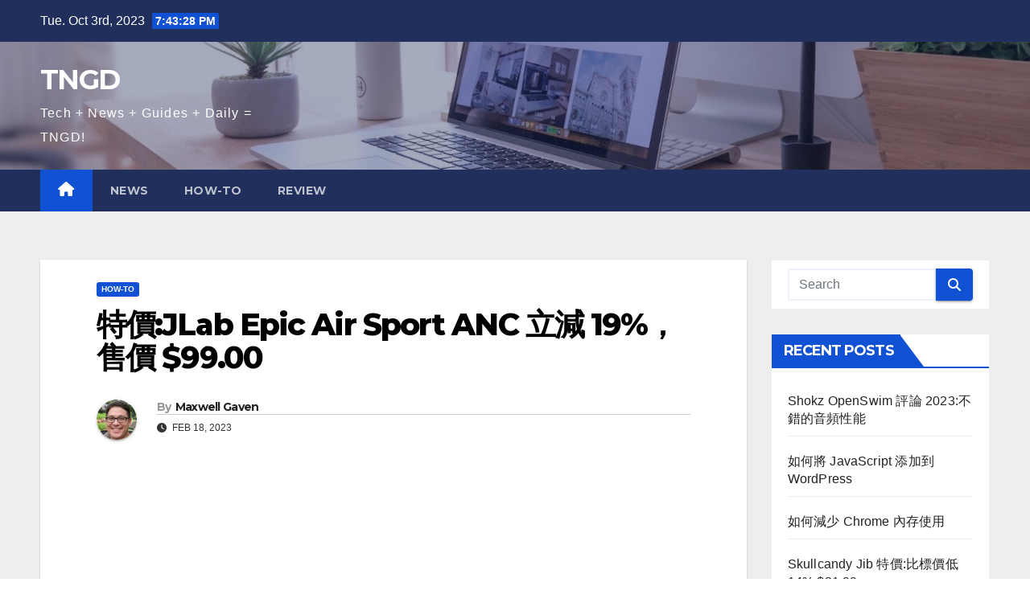

--- FILE ---
content_type: text/html; charset=UTF-8
request_url: https://tngd.sergeswin.com/bc/8275/
body_size: 13187
content:
<!DOCTYPE html>
<html lang="en-US">
<head>
<meta charset="UTF-8">
<meta name="viewport" content="width=device-width, initial-scale=1">
<link rel="profile" href="https://gmpg.org/xfn/11">
<meta name='robots' content='index, follow, max-image-preview:large, max-snippet:-1, max-video-preview:-1' />

	<!-- This site is optimized with the Yoast SEO plugin v21.1 - https://yoast.com/wordpress/plugins/seo/ -->
	<title>特價:JLab Epic Air Sport ANC 立減 19%，售價 $99.00 - TNGD</title>
	<link rel="canonical" href="https://tngd.sergeswin.com/bc/8275/" />
	<meta property="og:locale" content="en_US" />
	<meta property="og:type" content="article" />
	<meta property="og:title" content="特價:JLab Epic Air Sport ANC 立減 19%，售價 $99.00 - TNGD" />
	<meta property="og:description" content="JLab Epic Air Sport ANC 是適合想一邊聽音樂一邊鍛煉的人的耳塞。您將獲得良好的隔離和 ANC、良好的音質以及可讓您播放廣告的軟件" />
	<meta property="og:url" content="https://tngd.sergeswin.com/bc/8275/" />
	<meta property="og:site_name" content="TNGD" />
	<meta property="article:published_time" content="2023-02-18T09:51:40+00:00" />
	<meta name="author" content="Maxwell Gaven" />
	<meta name="twitter:card" content="summary_large_image" />
	<meta name="twitter:label1" content="Written by" />
	<meta name="twitter:data1" content="Maxwell Gaven" />
	<script type="application/ld+json" class="yoast-schema-graph">{"@context":"https://schema.org","@graph":[{"@type":"WebPage","@id":"https://tngd.sergeswin.com/bc/8275/","url":"https://tngd.sergeswin.com/bc/8275/","name":"特價:JLab Epic Air Sport ANC 立減 19%，售價 $99.00 - TNGD","isPartOf":{"@id":"https://tngd.sergeswin.com/bc/#website"},"datePublished":"2023-02-18T09:51:40+00:00","dateModified":"2023-02-18T09:51:40+00:00","author":{"@id":"https://tngd.sergeswin.com/bc/#/schema/person/2ba87ef9ac3f1a885aee228f37ba608f"},"breadcrumb":{"@id":"https://tngd.sergeswin.com/bc/8275/#breadcrumb"},"inLanguage":"en-US","potentialAction":[{"@type":"ReadAction","target":["https://tngd.sergeswin.com/bc/8275/"]}]},{"@type":"BreadcrumbList","@id":"https://tngd.sergeswin.com/bc/8275/#breadcrumb","itemListElement":[{"@type":"ListItem","position":1,"name":"Home","item":"https://tngd.sergeswin.com/bc/"},{"@type":"ListItem","position":2,"name":"特價:JLab Epic Air Sport ANC 立減 19%，售價 $99.00"}]},{"@type":"WebSite","@id":"https://tngd.sergeswin.com/bc/#website","url":"https://tngd.sergeswin.com/bc/","name":"TNGD","description":"Tech + News + Guides + Daily = TNGD!","potentialAction":[{"@type":"SearchAction","target":{"@type":"EntryPoint","urlTemplate":"https://tngd.sergeswin.com/bc/?s={search_term_string}"},"query-input":"required name=search_term_string"}],"inLanguage":"en-US"},{"@type":"Person","@id":"https://tngd.sergeswin.com/bc/#/schema/person/2ba87ef9ac3f1a885aee228f37ba608f","name":"Maxwell Gaven","image":{"@type":"ImageObject","inLanguage":"en-US","@id":"https://tngd.sergeswin.com/bc/#/schema/person/image/","url":"https://tngd.sergeswin.com/wp-content/uploads/2022/12/avatar_user_2_1670424123-96x96.jpg","contentUrl":"https://tngd.sergeswin.com/wp-content/uploads/2022/12/avatar_user_2_1670424123-96x96.jpg","caption":"Maxwell Gaven"},"description":"Ich habe 7 Jahre im IT-Bereich gearbeitet. Es macht Spaß, den stetigen Wandel im IT-Bereich zu beobachten. IT ist mein Job, Hobby und Leben.","url":"https://tngd.sergeswin.com/bc/author/maxwell/"}]}</script>
	<!-- / Yoast SEO plugin. -->


<link rel='dns-prefetch' href='//fonts.googleapis.com' />
<link rel="alternate" type="application/rss+xml" title="TNGD &raquo; Feed" href="https://tngd.sergeswin.com/bc/feed/" />
<link rel="alternate" type="application/rss+xml" title="TNGD &raquo; Comments Feed" href="https://tngd.sergeswin.com/bc/comments/feed/" />
<script>
window._wpemojiSettings = {"baseUrl":"https:\/\/s.w.org\/images\/core\/emoji\/14.0.0\/72x72\/","ext":".png","svgUrl":"https:\/\/s.w.org\/images\/core\/emoji\/14.0.0\/svg\/","svgExt":".svg","source":{"concatemoji":"https:\/\/tngd.sergeswin.com\/bc\/wp-includes\/js\/wp-emoji-release.min.js?ver=6.1.3"}};
/*! This file is auto-generated */
!function(e,a,t){var n,r,o,i=a.createElement("canvas"),p=i.getContext&&i.getContext("2d");function s(e,t){var a=String.fromCharCode,e=(p.clearRect(0,0,i.width,i.height),p.fillText(a.apply(this,e),0,0),i.toDataURL());return p.clearRect(0,0,i.width,i.height),p.fillText(a.apply(this,t),0,0),e===i.toDataURL()}function c(e){var t=a.createElement("script");t.src=e,t.defer=t.type="text/javascript",a.getElementsByTagName("head")[0].appendChild(t)}for(o=Array("flag","emoji"),t.supports={everything:!0,everythingExceptFlag:!0},r=0;r<o.length;r++)t.supports[o[r]]=function(e){if(p&&p.fillText)switch(p.textBaseline="top",p.font="600 32px Arial",e){case"flag":return s([127987,65039,8205,9895,65039],[127987,65039,8203,9895,65039])?!1:!s([55356,56826,55356,56819],[55356,56826,8203,55356,56819])&&!s([55356,57332,56128,56423,56128,56418,56128,56421,56128,56430,56128,56423,56128,56447],[55356,57332,8203,56128,56423,8203,56128,56418,8203,56128,56421,8203,56128,56430,8203,56128,56423,8203,56128,56447]);case"emoji":return!s([129777,127995,8205,129778,127999],[129777,127995,8203,129778,127999])}return!1}(o[r]),t.supports.everything=t.supports.everything&&t.supports[o[r]],"flag"!==o[r]&&(t.supports.everythingExceptFlag=t.supports.everythingExceptFlag&&t.supports[o[r]]);t.supports.everythingExceptFlag=t.supports.everythingExceptFlag&&!t.supports.flag,t.DOMReady=!1,t.readyCallback=function(){t.DOMReady=!0},t.supports.everything||(n=function(){t.readyCallback()},a.addEventListener?(a.addEventListener("DOMContentLoaded",n,!1),e.addEventListener("load",n,!1)):(e.attachEvent("onload",n),a.attachEvent("onreadystatechange",function(){"complete"===a.readyState&&t.readyCallback()})),(e=t.source||{}).concatemoji?c(e.concatemoji):e.wpemoji&&e.twemoji&&(c(e.twemoji),c(e.wpemoji)))}(window,document,window._wpemojiSettings);
</script>
<style>
img.wp-smiley,
img.emoji {
	display: inline !important;
	border: none !important;
	box-shadow: none !important;
	height: 1em !important;
	width: 1em !important;
	margin: 0 0.07em !important;
	vertical-align: -0.1em !important;
	background: none !important;
	padding: 0 !important;
}
</style>
	<link rel='stylesheet' id='wp-block-library-css' href='https://tngd.sergeswin.com/bc/wp-includes/css/dist/block-library/style.min.css?ver=6.1.3' media='all' />
<link rel='stylesheet' id='classic-theme-styles-css' href='https://tngd.sergeswin.com/bc/wp-includes/css/classic-themes.min.css?ver=1' media='all' />
<style id='global-styles-inline-css'>
body{--wp--preset--color--black: #000000;--wp--preset--color--cyan-bluish-gray: #abb8c3;--wp--preset--color--white: #ffffff;--wp--preset--color--pale-pink: #f78da7;--wp--preset--color--vivid-red: #cf2e2e;--wp--preset--color--luminous-vivid-orange: #ff6900;--wp--preset--color--luminous-vivid-amber: #fcb900;--wp--preset--color--light-green-cyan: #7bdcb5;--wp--preset--color--vivid-green-cyan: #00d084;--wp--preset--color--pale-cyan-blue: #8ed1fc;--wp--preset--color--vivid-cyan-blue: #0693e3;--wp--preset--color--vivid-purple: #9b51e0;--wp--preset--gradient--vivid-cyan-blue-to-vivid-purple: linear-gradient(135deg,rgba(6,147,227,1) 0%,rgb(155,81,224) 100%);--wp--preset--gradient--light-green-cyan-to-vivid-green-cyan: linear-gradient(135deg,rgb(122,220,180) 0%,rgb(0,208,130) 100%);--wp--preset--gradient--luminous-vivid-amber-to-luminous-vivid-orange: linear-gradient(135deg,rgba(252,185,0,1) 0%,rgba(255,105,0,1) 100%);--wp--preset--gradient--luminous-vivid-orange-to-vivid-red: linear-gradient(135deg,rgba(255,105,0,1) 0%,rgb(207,46,46) 100%);--wp--preset--gradient--very-light-gray-to-cyan-bluish-gray: linear-gradient(135deg,rgb(238,238,238) 0%,rgb(169,184,195) 100%);--wp--preset--gradient--cool-to-warm-spectrum: linear-gradient(135deg,rgb(74,234,220) 0%,rgb(151,120,209) 20%,rgb(207,42,186) 40%,rgb(238,44,130) 60%,rgb(251,105,98) 80%,rgb(254,248,76) 100%);--wp--preset--gradient--blush-light-purple: linear-gradient(135deg,rgb(255,206,236) 0%,rgb(152,150,240) 100%);--wp--preset--gradient--blush-bordeaux: linear-gradient(135deg,rgb(254,205,165) 0%,rgb(254,45,45) 50%,rgb(107,0,62) 100%);--wp--preset--gradient--luminous-dusk: linear-gradient(135deg,rgb(255,203,112) 0%,rgb(199,81,192) 50%,rgb(65,88,208) 100%);--wp--preset--gradient--pale-ocean: linear-gradient(135deg,rgb(255,245,203) 0%,rgb(182,227,212) 50%,rgb(51,167,181) 100%);--wp--preset--gradient--electric-grass: linear-gradient(135deg,rgb(202,248,128) 0%,rgb(113,206,126) 100%);--wp--preset--gradient--midnight: linear-gradient(135deg,rgb(2,3,129) 0%,rgb(40,116,252) 100%);--wp--preset--duotone--dark-grayscale: url('#wp-duotone-dark-grayscale');--wp--preset--duotone--grayscale: url('#wp-duotone-grayscale');--wp--preset--duotone--purple-yellow: url('#wp-duotone-purple-yellow');--wp--preset--duotone--blue-red: url('#wp-duotone-blue-red');--wp--preset--duotone--midnight: url('#wp-duotone-midnight');--wp--preset--duotone--magenta-yellow: url('#wp-duotone-magenta-yellow');--wp--preset--duotone--purple-green: url('#wp-duotone-purple-green');--wp--preset--duotone--blue-orange: url('#wp-duotone-blue-orange');--wp--preset--font-size--small: 13px;--wp--preset--font-size--medium: 20px;--wp--preset--font-size--large: 36px;--wp--preset--font-size--x-large: 42px;--wp--preset--spacing--20: 0.44rem;--wp--preset--spacing--30: 0.67rem;--wp--preset--spacing--40: 1rem;--wp--preset--spacing--50: 1.5rem;--wp--preset--spacing--60: 2.25rem;--wp--preset--spacing--70: 3.38rem;--wp--preset--spacing--80: 5.06rem;}:where(.is-layout-flex){gap: 0.5em;}body .is-layout-flow > .alignleft{float: left;margin-inline-start: 0;margin-inline-end: 2em;}body .is-layout-flow > .alignright{float: right;margin-inline-start: 2em;margin-inline-end: 0;}body .is-layout-flow > .aligncenter{margin-left: auto !important;margin-right: auto !important;}body .is-layout-constrained > .alignleft{float: left;margin-inline-start: 0;margin-inline-end: 2em;}body .is-layout-constrained > .alignright{float: right;margin-inline-start: 2em;margin-inline-end: 0;}body .is-layout-constrained > .aligncenter{margin-left: auto !important;margin-right: auto !important;}body .is-layout-constrained > :where(:not(.alignleft):not(.alignright):not(.alignfull)){max-width: var(--wp--style--global--content-size);margin-left: auto !important;margin-right: auto !important;}body .is-layout-constrained > .alignwide{max-width: var(--wp--style--global--wide-size);}body .is-layout-flex{display: flex;}body .is-layout-flex{flex-wrap: wrap;align-items: center;}body .is-layout-flex > *{margin: 0;}:where(.wp-block-columns.is-layout-flex){gap: 2em;}.has-black-color{color: var(--wp--preset--color--black) !important;}.has-cyan-bluish-gray-color{color: var(--wp--preset--color--cyan-bluish-gray) !important;}.has-white-color{color: var(--wp--preset--color--white) !important;}.has-pale-pink-color{color: var(--wp--preset--color--pale-pink) !important;}.has-vivid-red-color{color: var(--wp--preset--color--vivid-red) !important;}.has-luminous-vivid-orange-color{color: var(--wp--preset--color--luminous-vivid-orange) !important;}.has-luminous-vivid-amber-color{color: var(--wp--preset--color--luminous-vivid-amber) !important;}.has-light-green-cyan-color{color: var(--wp--preset--color--light-green-cyan) !important;}.has-vivid-green-cyan-color{color: var(--wp--preset--color--vivid-green-cyan) !important;}.has-pale-cyan-blue-color{color: var(--wp--preset--color--pale-cyan-blue) !important;}.has-vivid-cyan-blue-color{color: var(--wp--preset--color--vivid-cyan-blue) !important;}.has-vivid-purple-color{color: var(--wp--preset--color--vivid-purple) !important;}.has-black-background-color{background-color: var(--wp--preset--color--black) !important;}.has-cyan-bluish-gray-background-color{background-color: var(--wp--preset--color--cyan-bluish-gray) !important;}.has-white-background-color{background-color: var(--wp--preset--color--white) !important;}.has-pale-pink-background-color{background-color: var(--wp--preset--color--pale-pink) !important;}.has-vivid-red-background-color{background-color: var(--wp--preset--color--vivid-red) !important;}.has-luminous-vivid-orange-background-color{background-color: var(--wp--preset--color--luminous-vivid-orange) !important;}.has-luminous-vivid-amber-background-color{background-color: var(--wp--preset--color--luminous-vivid-amber) !important;}.has-light-green-cyan-background-color{background-color: var(--wp--preset--color--light-green-cyan) !important;}.has-vivid-green-cyan-background-color{background-color: var(--wp--preset--color--vivid-green-cyan) !important;}.has-pale-cyan-blue-background-color{background-color: var(--wp--preset--color--pale-cyan-blue) !important;}.has-vivid-cyan-blue-background-color{background-color: var(--wp--preset--color--vivid-cyan-blue) !important;}.has-vivid-purple-background-color{background-color: var(--wp--preset--color--vivid-purple) !important;}.has-black-border-color{border-color: var(--wp--preset--color--black) !important;}.has-cyan-bluish-gray-border-color{border-color: var(--wp--preset--color--cyan-bluish-gray) !important;}.has-white-border-color{border-color: var(--wp--preset--color--white) !important;}.has-pale-pink-border-color{border-color: var(--wp--preset--color--pale-pink) !important;}.has-vivid-red-border-color{border-color: var(--wp--preset--color--vivid-red) !important;}.has-luminous-vivid-orange-border-color{border-color: var(--wp--preset--color--luminous-vivid-orange) !important;}.has-luminous-vivid-amber-border-color{border-color: var(--wp--preset--color--luminous-vivid-amber) !important;}.has-light-green-cyan-border-color{border-color: var(--wp--preset--color--light-green-cyan) !important;}.has-vivid-green-cyan-border-color{border-color: var(--wp--preset--color--vivid-green-cyan) !important;}.has-pale-cyan-blue-border-color{border-color: var(--wp--preset--color--pale-cyan-blue) !important;}.has-vivid-cyan-blue-border-color{border-color: var(--wp--preset--color--vivid-cyan-blue) !important;}.has-vivid-purple-border-color{border-color: var(--wp--preset--color--vivid-purple) !important;}.has-vivid-cyan-blue-to-vivid-purple-gradient-background{background: var(--wp--preset--gradient--vivid-cyan-blue-to-vivid-purple) !important;}.has-light-green-cyan-to-vivid-green-cyan-gradient-background{background: var(--wp--preset--gradient--light-green-cyan-to-vivid-green-cyan) !important;}.has-luminous-vivid-amber-to-luminous-vivid-orange-gradient-background{background: var(--wp--preset--gradient--luminous-vivid-amber-to-luminous-vivid-orange) !important;}.has-luminous-vivid-orange-to-vivid-red-gradient-background{background: var(--wp--preset--gradient--luminous-vivid-orange-to-vivid-red) !important;}.has-very-light-gray-to-cyan-bluish-gray-gradient-background{background: var(--wp--preset--gradient--very-light-gray-to-cyan-bluish-gray) !important;}.has-cool-to-warm-spectrum-gradient-background{background: var(--wp--preset--gradient--cool-to-warm-spectrum) !important;}.has-blush-light-purple-gradient-background{background: var(--wp--preset--gradient--blush-light-purple) !important;}.has-blush-bordeaux-gradient-background{background: var(--wp--preset--gradient--blush-bordeaux) !important;}.has-luminous-dusk-gradient-background{background: var(--wp--preset--gradient--luminous-dusk) !important;}.has-pale-ocean-gradient-background{background: var(--wp--preset--gradient--pale-ocean) !important;}.has-electric-grass-gradient-background{background: var(--wp--preset--gradient--electric-grass) !important;}.has-midnight-gradient-background{background: var(--wp--preset--gradient--midnight) !important;}.has-small-font-size{font-size: var(--wp--preset--font-size--small) !important;}.has-medium-font-size{font-size: var(--wp--preset--font-size--medium) !important;}.has-large-font-size{font-size: var(--wp--preset--font-size--large) !important;}.has-x-large-font-size{font-size: var(--wp--preset--font-size--x-large) !important;}
.wp-block-navigation a:where(:not(.wp-element-button)){color: inherit;}
:where(.wp-block-columns.is-layout-flex){gap: 2em;}
.wp-block-pullquote{font-size: 1.5em;line-height: 1.6;}
</style>
<link rel='stylesheet' id='newsup-fonts-css' href='//fonts.googleapis.com/css?family=Montserrat%3A400%2C500%2C700%2C800%7CWork%2BSans%3A300%2C400%2C500%2C600%2C700%2C800%2C900%26display%3Dswap&#038;subset=latin%2Clatin-ext' media='all' />
<link rel='stylesheet' id='bootstrap-css' href='https://tngd.sergeswin.com/bc/wp-content/themes/newsup/css/bootstrap.css?ver=6.1.3' media='all' />
<link rel='stylesheet' id='newsup-style-css' href='https://tngd.sergeswin.com/bc/wp-content/themes/newsup/style.css?ver=6.1.3' media='all' />
<link rel='stylesheet' id='newsup-default-css' href='https://tngd.sergeswin.com/bc/wp-content/themes/newsup/css/colors/default.css?ver=6.1.3' media='all' />
<link rel='stylesheet' id='font-awesome-5-all-css' href='https://tngd.sergeswin.com/bc/wp-content/themes/newsup/css/font-awesome/css/all.min.css?ver=6.1.3' media='all' />
<link rel='stylesheet' id='font-awesome-4-shim-css' href='https://tngd.sergeswin.com/bc/wp-content/themes/newsup/css/font-awesome/css/v4-shims.min.css?ver=6.1.3' media='all' />
<link rel='stylesheet' id='owl-carousel-css' href='https://tngd.sergeswin.com/bc/wp-content/themes/newsup/css/owl.carousel.css?ver=6.1.3' media='all' />
<link rel='stylesheet' id='smartmenus-css' href='https://tngd.sergeswin.com/bc/wp-content/themes/newsup/css/jquery.smartmenus.bootstrap.css?ver=6.1.3' media='all' />
<script src='https://tngd.sergeswin.com/bc/wp-includes/js/jquery/jquery.min.js?ver=3.6.1' id='jquery-core-js'></script>
<script src='https://tngd.sergeswin.com/bc/wp-includes/js/jquery/jquery-migrate.min.js?ver=3.3.2' id='jquery-migrate-js'></script>
<script src='https://tngd.sergeswin.com/bc/wp-content/themes/newsup/js/navigation.js?ver=6.1.3' id='newsup-navigation-js'></script>
<script src='https://tngd.sergeswin.com/bc/wp-content/themes/newsup/js/bootstrap.js?ver=6.1.3' id='bootstrap-js'></script>
<script src='https://tngd.sergeswin.com/bc/wp-content/themes/newsup/js/owl.carousel.min.js?ver=6.1.3' id='owl-carousel-min-js'></script>
<script src='https://tngd.sergeswin.com/bc/wp-content/themes/newsup/js/jquery.smartmenus.js?ver=6.1.3' id='smartmenus-js-js'></script>
<script src='https://tngd.sergeswin.com/bc/wp-content/themes/newsup/js/jquery.smartmenus.bootstrap.js?ver=6.1.3' id='bootstrap-smartmenus-js-js'></script>
<script src='https://tngd.sergeswin.com/bc/wp-content/themes/newsup/js/jquery.marquee.js?ver=6.1.3' id='newsup-marquee-js-js'></script>
<script src='https://tngd.sergeswin.com/bc/wp-content/themes/newsup/js/main.js?ver=6.1.3' id='newsup-main-js-js'></script>
<link rel="https://api.w.org/" href="https://tngd.sergeswin.com/bc/wp-json/" /><link rel="alternate" type="application/json" href="https://tngd.sergeswin.com/bc/wp-json/wp/v2/posts/8275" /><link rel="EditURI" type="application/rsd+xml" title="RSD" href="https://tngd.sergeswin.com/bc/xmlrpc.php?rsd" />
<link rel="wlwmanifest" type="application/wlwmanifest+xml" href="https://tngd.sergeswin.com/bc/wp-includes/wlwmanifest.xml" />
<meta name="generator" content="WordPress 6.1.3" />
<link rel='shortlink' href='https://tngd.sergeswin.com/bc/?p=8275' />
<link rel="alternate" type="application/json+oembed" href="https://tngd.sergeswin.com/bc/wp-json/oembed/1.0/embed?url=https%3A%2F%2Ftngd.sergeswin.com%2Fbc%2F8275%2F" />
<link rel="alternate" type="text/xml+oembed" href="https://tngd.sergeswin.com/bc/wp-json/oembed/1.0/embed?url=https%3A%2F%2Ftngd.sergeswin.com%2Fbc%2F8275%2F&#038;format=xml" />
<script async src="https://pagead2.googlesyndication.com/pagead/js/adsbygoogle.js?client=ca-pub-5533026247140662" crossorigin="anonymous"></script>


<!-- Google tag (gtag.js) -->
<script async src="https://www.googletagmanager.com/gtag/js?id=G-HCS7YMB7R3"></script>
<script>
  window.dataLayer = window.dataLayer || [];
  function gtag(){dataLayer.push(arguments);}
  gtag("js", new Date());

  gtag("config", "G-HCS7YMB7R3");
</script><style type="text/css" id="custom-background-css">
    .wrapper { background-color: #eee; }
</style>
    <style type="text/css">
            body .site-title a,
        body .site-description {
            color: #fff;
        }

        .site-branding-text .site-title a {
                font-size: px;
            }

            @media only screen and (max-width: 640px) {
                .site-branding-text .site-title a {
                    font-size: 40px;

                }
            }

            @media only screen and (max-width: 375px) {
                .site-branding-text .site-title a {
                    font-size: 32px;

                }
            }

        </style>
    </head>
<body class="post-template-default single single-post postid-8275 single-format-standard wp-embed-responsive ta-hide-date-author-in-list" >
<svg xmlns="http://www.w3.org/2000/svg" viewBox="0 0 0 0" width="0" height="0" focusable="false" role="none" style="visibility: hidden; position: absolute; left: -9999px; overflow: hidden;" ><defs><filter id="wp-duotone-dark-grayscale"><feColorMatrix color-interpolation-filters="sRGB" type="matrix" values=" .299 .587 .114 0 0 .299 .587 .114 0 0 .299 .587 .114 0 0 .299 .587 .114 0 0 " /><feComponentTransfer color-interpolation-filters="sRGB" ><feFuncR type="table" tableValues="0 0.49803921568627" /><feFuncG type="table" tableValues="0 0.49803921568627" /><feFuncB type="table" tableValues="0 0.49803921568627" /><feFuncA type="table" tableValues="1 1" /></feComponentTransfer><feComposite in2="SourceGraphic" operator="in" /></filter></defs></svg><svg xmlns="http://www.w3.org/2000/svg" viewBox="0 0 0 0" width="0" height="0" focusable="false" role="none" style="visibility: hidden; position: absolute; left: -9999px; overflow: hidden;" ><defs><filter id="wp-duotone-grayscale"><feColorMatrix color-interpolation-filters="sRGB" type="matrix" values=" .299 .587 .114 0 0 .299 .587 .114 0 0 .299 .587 .114 0 0 .299 .587 .114 0 0 " /><feComponentTransfer color-interpolation-filters="sRGB" ><feFuncR type="table" tableValues="0 1" /><feFuncG type="table" tableValues="0 1" /><feFuncB type="table" tableValues="0 1" /><feFuncA type="table" tableValues="1 1" /></feComponentTransfer><feComposite in2="SourceGraphic" operator="in" /></filter></defs></svg><svg xmlns="http://www.w3.org/2000/svg" viewBox="0 0 0 0" width="0" height="0" focusable="false" role="none" style="visibility: hidden; position: absolute; left: -9999px; overflow: hidden;" ><defs><filter id="wp-duotone-purple-yellow"><feColorMatrix color-interpolation-filters="sRGB" type="matrix" values=" .299 .587 .114 0 0 .299 .587 .114 0 0 .299 .587 .114 0 0 .299 .587 .114 0 0 " /><feComponentTransfer color-interpolation-filters="sRGB" ><feFuncR type="table" tableValues="0.54901960784314 0.98823529411765" /><feFuncG type="table" tableValues="0 1" /><feFuncB type="table" tableValues="0.71764705882353 0.25490196078431" /><feFuncA type="table" tableValues="1 1" /></feComponentTransfer><feComposite in2="SourceGraphic" operator="in" /></filter></defs></svg><svg xmlns="http://www.w3.org/2000/svg" viewBox="0 0 0 0" width="0" height="0" focusable="false" role="none" style="visibility: hidden; position: absolute; left: -9999px; overflow: hidden;" ><defs><filter id="wp-duotone-blue-red"><feColorMatrix color-interpolation-filters="sRGB" type="matrix" values=" .299 .587 .114 0 0 .299 .587 .114 0 0 .299 .587 .114 0 0 .299 .587 .114 0 0 " /><feComponentTransfer color-interpolation-filters="sRGB" ><feFuncR type="table" tableValues="0 1" /><feFuncG type="table" tableValues="0 0.27843137254902" /><feFuncB type="table" tableValues="0.5921568627451 0.27843137254902" /><feFuncA type="table" tableValues="1 1" /></feComponentTransfer><feComposite in2="SourceGraphic" operator="in" /></filter></defs></svg><svg xmlns="http://www.w3.org/2000/svg" viewBox="0 0 0 0" width="0" height="0" focusable="false" role="none" style="visibility: hidden; position: absolute; left: -9999px; overflow: hidden;" ><defs><filter id="wp-duotone-midnight"><feColorMatrix color-interpolation-filters="sRGB" type="matrix" values=" .299 .587 .114 0 0 .299 .587 .114 0 0 .299 .587 .114 0 0 .299 .587 .114 0 0 " /><feComponentTransfer color-interpolation-filters="sRGB" ><feFuncR type="table" tableValues="0 0" /><feFuncG type="table" tableValues="0 0.64705882352941" /><feFuncB type="table" tableValues="0 1" /><feFuncA type="table" tableValues="1 1" /></feComponentTransfer><feComposite in2="SourceGraphic" operator="in" /></filter></defs></svg><svg xmlns="http://www.w3.org/2000/svg" viewBox="0 0 0 0" width="0" height="0" focusable="false" role="none" style="visibility: hidden; position: absolute; left: -9999px; overflow: hidden;" ><defs><filter id="wp-duotone-magenta-yellow"><feColorMatrix color-interpolation-filters="sRGB" type="matrix" values=" .299 .587 .114 0 0 .299 .587 .114 0 0 .299 .587 .114 0 0 .299 .587 .114 0 0 " /><feComponentTransfer color-interpolation-filters="sRGB" ><feFuncR type="table" tableValues="0.78039215686275 1" /><feFuncG type="table" tableValues="0 0.94901960784314" /><feFuncB type="table" tableValues="0.35294117647059 0.47058823529412" /><feFuncA type="table" tableValues="1 1" /></feComponentTransfer><feComposite in2="SourceGraphic" operator="in" /></filter></defs></svg><svg xmlns="http://www.w3.org/2000/svg" viewBox="0 0 0 0" width="0" height="0" focusable="false" role="none" style="visibility: hidden; position: absolute; left: -9999px; overflow: hidden;" ><defs><filter id="wp-duotone-purple-green"><feColorMatrix color-interpolation-filters="sRGB" type="matrix" values=" .299 .587 .114 0 0 .299 .587 .114 0 0 .299 .587 .114 0 0 .299 .587 .114 0 0 " /><feComponentTransfer color-interpolation-filters="sRGB" ><feFuncR type="table" tableValues="0.65098039215686 0.40392156862745" /><feFuncG type="table" tableValues="0 1" /><feFuncB type="table" tableValues="0.44705882352941 0.4" /><feFuncA type="table" tableValues="1 1" /></feComponentTransfer><feComposite in2="SourceGraphic" operator="in" /></filter></defs></svg><svg xmlns="http://www.w3.org/2000/svg" viewBox="0 0 0 0" width="0" height="0" focusable="false" role="none" style="visibility: hidden; position: absolute; left: -9999px; overflow: hidden;" ><defs><filter id="wp-duotone-blue-orange"><feColorMatrix color-interpolation-filters="sRGB" type="matrix" values=" .299 .587 .114 0 0 .299 .587 .114 0 0 .299 .587 .114 0 0 .299 .587 .114 0 0 " /><feComponentTransfer color-interpolation-filters="sRGB" ><feFuncR type="table" tableValues="0.098039215686275 1" /><feFuncG type="table" tableValues="0 0.66274509803922" /><feFuncB type="table" tableValues="0.84705882352941 0.41960784313725" /><feFuncA type="table" tableValues="1 1" /></feComponentTransfer><feComposite in2="SourceGraphic" operator="in" /></filter></defs></svg><div id="page" class="site">
<a class="skip-link screen-reader-text" href="#content">
Skip to content</a>
    <div class="wrapper" id="custom-background-css">
        <header class="mg-headwidget">
            <!--==================== TOP BAR ====================-->

            <div class="mg-head-detail hidden-xs">
    <div class="container-fluid">
        <div class="row align-items-center">
                        <div class="col-md-6 col-xs-12">
                <ul class="info-left">
                            <li>Tue. Oct 3rd, 2023             <span  id="time" class="time"></span>
                    
        </li>
                    </ul>
            </div>
                        <div class="col-md-6 col-xs-12">
                <ul class="mg-social info-right">
                    
                                                                                                                         
                                    </ul>
            </div>
                    </div>
    </div>
</div>
            <div class="clearfix"></div>
                        <div class="mg-nav-widget-area-back" style='background-image: url("https://tngd.sergeswin.com/bc/wp-content/uploads/sites/4/2023/01/cropped-header-1.jpg" );'>
                        <div class="overlay">
              <div class="inner"  style="background-color:rgba(32,47,91,0.4);" > 
                <div class="container-fluid">
                    <div class="mg-nav-widget-area">
                        <div class="row align-items-center">
                                                        <div class="col-md-3 text-center-xs">
                                                                <div class="navbar-header">
                                                                <div class="site-branding-text">
                                                                <p class="site-title"> <a href="https://tngd.sergeswin.com/bc/" rel="home">TNGD</a></p>
                                                                <p class="site-description">Tech + News + Guides + Daily = TNGD!</p>
                                </div>
                                                              </div>
                            </div>
                           
                        </div>
                    </div>
                </div>
              </div>
              </div>
          </div>
    <div class="mg-menu-full">
      <nav class="navbar navbar-expand-lg navbar-wp">
        <div class="container-fluid">
          <!-- Right nav -->
                    <div class="m-header align-items-center">
                                                <a class="mobilehomebtn" href="https://tngd.sergeswin.com/bc"><span class="fas fa-home"></span></a>
                        <!-- navbar-toggle -->
                        <button class="navbar-toggler mx-auto" type="button" data-toggle="collapse" data-target="#navbar-wp" aria-controls="navbarSupportedContent" aria-expanded="false" aria-label="Toggle navigation">
                          <span class="burger">
                            <span class="burger-line"></span>
                            <span class="burger-line"></span>
                            <span class="burger-line"></span>
                          </span>
                        </button>
                        <!-- /navbar-toggle -->
                                                
                    </div>
                    <!-- /Right nav -->
         
          
                  <div class="collapse navbar-collapse" id="navbar-wp">
                    <div class="d-md-block">
                  <ul id="menu-top-menu" class="nav navbar-nav mr-auto"><li class="active home"><a class="homebtn" href="https://tngd.sergeswin.com/bc"><span class='fas fa-home'></span></a></li><li id="menu-item-21" class="menu-item menu-item-type-taxonomy menu-item-object-category menu-item-21"><a class="nav-link" title="News" href="https://tngd.sergeswin.com/bc/category/news/">News</a></li>
<li id="menu-item-22" class="menu-item menu-item-type-taxonomy menu-item-object-category current-post-ancestor current-menu-parent current-post-parent menu-item-22"><a class="nav-link" title="How-To" href="https://tngd.sergeswin.com/bc/category/how-to/">How-To</a></li>
<li id="menu-item-23" class="menu-item menu-item-type-taxonomy menu-item-object-category menu-item-23"><a class="nav-link" title="Review" href="https://tngd.sergeswin.com/bc/category/review/">Review</a></li>
</ul>                        </div>      
                    </div>

                    <!-- Right nav -->
                    <div class="desk-header d-lg-flex pl-3 ml-auto my-2 my-lg-0 position-relative align-items-center">
                        <!-- /navbar-toggle -->
                                            </div>
                    <!-- /Right nav -->
          </div>
      </nav> <!-- /Navigation -->
    </div>
</header>
<div class="clearfix"></div>
 <!-- =========================
     Page Content Section      
============================== -->
<main id="content">
    <!--container-->
    <div class="container-fluid">
      <!--row-->
      <div class="row">
        <!--col-md-->
                                                <div class="col-md-9">
                    		                  <div class="mg-blog-post-box"> 
              <div class="mg-header">
                                <div class="mg-blog-category"> 
                      <a class="newsup-categories category-color-1" href="https://tngd.sergeswin.com/bc/category/how-to/" alt="View all posts in How-To"> 
                                 How-To
                             </a>                </div>
                                <h1 class="title single"> <a title="Permalink to: 特價:JLab Epic Air Sport ANC 立減 19%，售價 $99.00">
                  特價:JLab Epic Air Sport ANC 立減 19%，售價 $99.00</a>
                </h1>
                                <div class="media mg-info-author-block"> 
                                    <a class="mg-author-pic" href="https://tngd.sergeswin.com/bc/author/maxwell/"> <img alt='' src='https://tngd.sergeswin.com/wp-content/uploads/2022/12/avatar_user_2_1670424123-150x150.jpg' srcset='https://tngd.sergeswin.com/wp-content/uploads/2022/12/avatar_user_2_1670424123-300x300.jpg 2x' class='avatar avatar-150 photo' height='150' width='150' loading='lazy' decoding='async'/> </a>
                                    <div class="media-body">
                                        <h4 class="media-heading"><span>By</span><a href="https://tngd.sergeswin.com/bc/author/maxwell/">Maxwell Gaven</a></h4>
                                        <span class="mg-blog-date"><i class="fas fa-clock"></i> 
                      Feb 18, 2023</span>
                                      </div>
                </div>
                            </div>
                            <article class="page-content-single small single">
                <div style="text-align: center; margin-bottom: 20px !important; width: 100%; height: 363px; max-width: 970px; max-height: 363px;">

      <ins class="adsbygoogle"
           style="display:block; width: 100%; height: 360px; max-width: 970px; max-height: 360px;"
           data-ad-client="ca-pub-5533026247140662"
           data-ad-slot="1255839752"></ins>
      <script>
           (adsbygoogle = window.adsbygoogle || []).push({});
      </script>
          </div><p>JLab Epic Air Sport ANC 是適合想邊聽音樂邊鍛煉的人的耳塞。您可以獲得良好的隔離和 ANC、良好的音質，以及可以讓您調整所有這些東西的軟件，而且花費更少。花蕾柔軟持久，耳塞很可能適合您的耳朵。最糟糕的是它的麥克風不是很好，但它還不錯，只要你周圍的環境不太嘈雜，它就可以很好地打電話。</p>
<p>JLab 喜歡製作獨特的充電盒，而 Epic Air Sport ANC 隨附的是目前最酷、最強大的產品之一。與 Powerbeats Pro 的外殼相比，卵石形外殼更易於攜帶、更輕且更有用。內置充電線回來了，這已經成為品牌的主打產品。它使移動充電更容易，因為您不必隨身攜帶電線，但您需要 USB 設備或壁式插頭適配器才能充電。</p>
<p>正面有四個 LED，讓人們知道電池能用多久，這太長了。這些花蕾完全由塑料製成，讓您高枕無憂，即使您掉落它們也不會折斷。 IP66 防護等級可防止汗水、雨水、飛濺物和灰塵進入。該設計還因 JLab 徽標和前面的微型狀態 LED 等小東西而與眾不同。</p>
<p>僅出售黑色 Epic Air Sport ANC。 JLab 為耳機配備了五種不同尺寸的耳塞，可以很好地密封，防止外界噪音進入聲場。您還可以獲得該品牌獲得專利的 Cloud Foam 頭套，它可以讓耳塞更舒適，吸汗效果更好，在您試圖保持乾爽時將耳塞固定在適當的位置。讓我們談談電池壽命。 Epic Air Sport ANC 耳機在沒有 ANC 的情況下每次充電可續航 15 小時，在充電盒中可額外續航 55 小時。</p>
<p>開啟 ANC 後播放時間降至 11 小時。它們還具有快速充電功能，充電 15 分鐘後可播放一小時。 Epic Air ANC 在開啟 ANC 的情況下有 8 小時，在沒有開啟的情況下有 12 小時。唯一可以在這一類別中競爭的耳機是售價 200 美元的索尼 WF-SP800N，但它們在降噪情況下只能播放音樂 9 小時，在沒有降噪情況下只能播放 13 小時，而且價格是後者的兩倍。</p><div style="width:100%; min-height:363px !important; margin-top:20px; margin-bottom:20px; text-align:center;"><ins class="adsbygoogle" style="display:block; text-align:center;" data-ad-layout="in-article" data-ad-format="fluid" data-ad-client="ca-pub-5533026247140662" data-ad-slot="4222435322"></ins><script>(adsbygoogle = window.adsbygoogle || []).push({});</script></div>
<p>查看亞馬遜交易</p>
<div style="text-align: center; margin-bottom: 20px !important; width: 100%; height: 363px; max-width: 970px; max-height: 363px;">

      <ins class="adsbygoogle"
           style="display:block; width: 100%; height: 360px; max-width: 970px; max-height: 360px;"
           data-ad-client="ca-pub-5533026247140662"
           data-ad-slot="7629676416"></ins>
      <script>
           (adsbygoogle = window.adsbygoogle || []).push({});
      </script>
          </div></p>                                                     <script>
    function pinIt()
    {
      var e = document.createElement('script');
      e.setAttribute('type','text/javascript');
      e.setAttribute('charset','UTF-8');
      e.setAttribute('src','https://assets.pinterest.com/js/pinmarklet.js?r='+Math.random()*99999999);
      document.body.appendChild(e);
    }
    </script>
                     <div class="post-share">
                          <div class="post-share-icons cf">
                           
                              <a href="https://www.facebook.com/sharer.php?u=https%3A%2F%2Ftngd.sergeswin.com%2Fbc%2F8275%2F" class="link facebook" target="_blank" >
                                <i class="fab fa-facebook"></i></a>
                            
            
                              <a href="https://twitter.com/share?url=https%3A%2F%2Ftngd.sergeswin.com%2Fbc%2F8275%2F&#038;text=%E7%89%B9%E5%83%B9%3AJLab%20Epic%20Air%20Sport%20ANC%20%E7%AB%8B%E6%B8%9B%2019%25%EF%BC%8C%E5%94%AE%E5%83%B9%20%2499.00" class="link twitter" target="_blank">
                                <i class="fab fa-twitter"></i></a>
            
                              <a href="/cdn-cgi/l/email-protection#[base64]" class="link email" target="_blank">
                                <i class="fas fa-envelope"></i></a>


                              <a href="https://www.linkedin.com/sharing/share-offsite/?url=https%3A%2F%2Ftngd.sergeswin.com%2Fbc%2F8275%2F&#038;title=%E7%89%B9%E5%83%B9%3AJLab%20Epic%20Air%20Sport%20ANC%20%E7%AB%8B%E6%B8%9B%2019%25%EF%BC%8C%E5%94%AE%E5%83%B9%20%2499.00" class="link linkedin" target="_blank" >
                                <i class="fab fa-linkedin"></i></a>

                             <a href="https://telegram.me/share/url?url=https%3A%2F%2Ftngd.sergeswin.com%2Fbc%2F8275%2F&#038;text&#038;title=%E7%89%B9%E5%83%B9%3AJLab%20Epic%20Air%20Sport%20ANC%20%E7%AB%8B%E6%B8%9B%2019%25%EF%BC%8C%E5%94%AE%E5%83%B9%20%2499.00" class="link telegram" target="_blank" >
                                <i class="fab fa-telegram"></i></a>

                              <a href="javascript:pinIt();" class="link pinterest"><i class="fab fa-pinterest"></i></a>

                              <a class="print-r" href="javascript:window.print()"> <i class="fas fa-print"></i></a>  
                          </div>
                    </div>

                <div class="clearfix mb-3"></div>
                
	<nav class="navigation post-navigation" aria-label="Posts">
		<h2 class="screen-reader-text">Post navigation</h2>
		<div class="nav-links"><div class="nav-previous"><a href="https://tngd.sergeswin.com/bc/8273/" rel="prev">華為 MateBook 16 評測 <div class="fa fa-angle-double-right"></div><span></span></a></div><div class="nav-next"><a href="https://tngd.sergeswin.com/bc/8276/" rel="next"><div class="fa fa-angle-double-left"></div><span></span> 最佳醫療警報系統</a></div></div>
	</nav>                          </article>
            </div>
		                 <div class="media mg-info-author-block">
            <a class="mg-author-pic" href="https://tngd.sergeswin.com/bc/author/maxwell/"><img alt='' src='https://tngd.sergeswin.com/wp-content/uploads/2022/12/avatar_user_2_1670424123-150x150.jpg' srcset='https://tngd.sergeswin.com/wp-content/uploads/2022/12/avatar_user_2_1670424123-300x300.jpg 2x' class='avatar avatar-150 photo' height='150' width='150' loading='lazy' decoding='async'/></a>
                <div class="media-body">
                  <h4 class="media-heading">By <a href ="https://tngd.sergeswin.com/bc/author/maxwell/">Maxwell Gaven</a></h4>
                  <p>我在 IT 行業工作了 7 年。 觀察 IT 行業的不斷變化很有趣。 IT 是我的工作、愛好和生活。</p>
                </div>
            </div>
                          <div class="mg-featured-slider p-3 mb-4">
                        <!--Start mg-realated-slider -->
                        <div class="mg-sec-title">
                            <!-- mg-sec-title -->
                                                        <h4>Related Post</h4>
                        </div>
                        <!-- // mg-sec-title -->
                           <div class="row">
                                <!-- featured_post -->
                                                                      <!-- blog -->
                                  <div class="col-md-4">
                                    <div class="mg-blog-post-3 minh back-img mb-md-0 mb-2" 
                                                                        style="background-image: url('https://tngd.sergeswin.com/bc/wp-content/uploads/sites/4/2023/04/shokz-openswim-e8a995e8ab96-2023e4b88de98cafe79a84e99fb3e9a0bbe680a7e883bd.jpg');" >
                                      <div class="mg-blog-inner">
                                                                                      <div class="mg-blog-category"> <a class="newsup-categories category-color-1" href="https://tngd.sergeswin.com/bc/category/how-to/" alt="View all posts in How-To"> 
                                 How-To
                             </a>                                          </div>                                             <h4 class="title"> <a href="https://tngd.sergeswin.com/bc/27495/" title="Permalink to: Shokz OpenSwim 評論 2023:不錯的音頻性能">
                                              Shokz OpenSwim 評論 2023:不錯的音頻性能</a>
                                             </h4>
                                            <div class="mg-blog-meta"> 
                                                                                          <span class="mg-blog-date"><i class="fas fa-clock"></i> 
                                              
                                              Apr 5, 2023
                                               </span>
                                                                                        <a href="https://tngd.sergeswin.com/bc/author/kaitlynn/"> <i class="fas fa-user-circle"></i> Kaitlynn Clay</a>
                                              </div>   
                                        </div>
                                    </div>
                                  </div>
                                    <!-- blog -->
                                                                        <!-- blog -->
                                  <div class="col-md-4">
                                    <div class="mg-blog-post-3 minh back-img mb-md-0 mb-2" 
                                    >
                                      <div class="mg-blog-inner">
                                                                                      <div class="mg-blog-category"> <a class="newsup-categories category-color-1" href="https://tngd.sergeswin.com/bc/category/how-to/" alt="View all posts in How-To"> 
                                 How-To
                             </a>                                          </div>                                             <h4 class="title"> <a href="https://tngd.sergeswin.com/bc/27494/" title="Permalink to: 如何將 JavaScript 添加到 WordPress">
                                              如何將 JavaScript 添加到 WordPress</a>
                                             </h4>
                                            <div class="mg-blog-meta"> 
                                                                                          <span class="mg-blog-date"><i class="fas fa-clock"></i> 
                                              
                                              Apr 5, 2023
                                               </span>
                                                                                        <a href="https://tngd.sergeswin.com/bc/author/maxwell/"> <i class="fas fa-user-circle"></i> Maxwell Gaven</a>
                                              </div>   
                                        </div>
                                    </div>
                                  </div>
                                    <!-- blog -->
                                                                        <!-- blog -->
                                  <div class="col-md-4">
                                    <div class="mg-blog-post-3 minh back-img mb-md-0 mb-2" 
                                    >
                                      <div class="mg-blog-inner">
                                                                                      <div class="mg-blog-category"> <a class="newsup-categories category-color-1" href="https://tngd.sergeswin.com/bc/category/how-to/" alt="View all posts in How-To"> 
                                 How-To
                             </a>                                          </div>                                             <h4 class="title"> <a href="https://tngd.sergeswin.com/bc/27493/" title="Permalink to: 如何減少 Chrome 內存使用">
                                              如何減少 Chrome 內存使用</a>
                                             </h4>
                                            <div class="mg-blog-meta"> 
                                                                                          <span class="mg-blog-date"><i class="fas fa-clock"></i> 
                                              
                                              Apr 5, 2023
                                               </span>
                                                                                        <a href="https://tngd.sergeswin.com/bc/author/henry/"> <i class="fas fa-user-circle"></i> Henry Taylor</a>
                                              </div>   
                                        </div>
                                    </div>
                                  </div>
                                    <!-- blog -->
                                                                </div>
                            
                    </div>
                    <!--End mg-realated-slider -->
                        </div>
             <!--sidebar-->
          <!--col-md-3-->
            <aside class="col-md-3">
                  
<aside id="secondary" class="widget-area" role="complementary">
	<div id="sidebar-right" class="mg-sidebar">
		<div id="search-3" class="mg-widget widget_search"><form role="search" method="get" id="searchform" action="https://tngd.sergeswin.com/bc/">
  <div class="input-group">
    <input type="search" class="form-control" placeholder="Search" value="" name="s" />
    <span class="input-group-btn btn-default">
    <button type="submit" class="btn"> <i class="fas fa-search"></i> </button>
    </span> </div>
</form></div>
		<div id="recent-posts-3" class="mg-widget widget_recent_entries">
		<div class="mg-wid-title"><h6 class="wtitle">Recent Posts</h6></div>
		<ul>
											<li>
					<a href="https://tngd.sergeswin.com/bc/27495/">Shokz OpenSwim 評論 2023:不錯的音頻性能</a>
									</li>
											<li>
					<a href="https://tngd.sergeswin.com/bc/27494/">如何將 JavaScript 添加到 WordPress</a>
									</li>
											<li>
					<a href="https://tngd.sergeswin.com/bc/27493/">如何減少 Chrome 內存使用</a>
									</li>
											<li>
					<a href="https://tngd.sergeswin.com/bc/27491/">Skullcandy Jib 特價:比標價低 14% $31.99</a>
									</li>
											<li>
					<a href="https://tngd.sergeswin.com/bc/27490/">Skullcandy Push Ultra 特賣:標價 99.99 美元現享受 61% 折扣</a>
									</li>
											<li>
					<a href="https://tngd.sergeswin.com/bc/27489/">Skullcandy Grind 特價:原價 79.99 美元優惠 23%</a>
									</li>
											<li>
					<a href="https://tngd.sergeswin.com/bc/27488/">Best Buy 安裝路由器嗎?</a>
									</li>
											<li>
					<a href="https://tngd.sergeswin.com/bc/27486/">我可以 3D 打印模型嗎?</a>
									</li>
											<li>
					<a href="https://tngd.sergeswin.com/bc/27485/">TOZO T12 特賣:36% OFF 至 $54.99</a>
									</li>
											<li>
					<a href="https://tngd.sergeswin.com/bc/27484/">如何在 Windows 11/10 中啟用和禁用透明效果</a>
									</li>
											<li>
					<a href="https://tngd.sergeswin.com/bc/27483/">如何居中對齊您的嵌入式推文</a>
									</li>
											<li>
					<a href="https://tngd.sergeswin.com/bc/27482/">如何在 Windows 11/10 中更改屏幕保護程序</a>
									</li>
					</ul>

		</div>	</div>
</aside><!-- #secondary -->
            </aside>
          <!--/col-md-3-->
      <!--/sidebar-->
          </div>
  </div>
</main>
  <div class="container-fluid mr-bot40 mg-posts-sec-inner">
        <div class="missed-inner">
        <div class="row">
                        <div class="col-md-12">
                <div class="mg-sec-title">
                    <!-- mg-sec-title -->
                    <h4>You missed</h4>
                </div>
            </div>
                            <!--col-md-3-->
            <div class="col-lg-3 col-md-6 pulse animated">
               <div class="mg-blog-post-3 minh back-img mb-lg-0" 
                                                        style="background-image: url('https://tngd.sergeswin.com/bc/wp-content/uploads/sites/4/2023/04/shokz-openswim-e8a995e8ab96-2023e4b88de98cafe79a84e99fb3e9a0bbe680a7e883bd.jpg');" >
                            <a class="link-div" href="https://tngd.sergeswin.com/bc/27495/"></a>
                    <div class="mg-blog-inner">
                      <div class="mg-blog-category">
                      <a class="newsup-categories category-color-1" href="https://tngd.sergeswin.com/bc/category/how-to/" alt="View all posts in How-To"> 
                                 How-To
                             </a>                      </div>
                      <h4 class="title"> <a href="https://tngd.sergeswin.com/bc/27495/" title="Permalink to: Shokz OpenSwim 評論 2023:不錯的音頻性能"> Shokz OpenSwim 評論 2023:不錯的音頻性能</a> </h4>
                              <div class="mg-blog-meta"> 
                    <span class="mg-blog-date"><i class="fas fa-clock"></i>
                <a href="https://tngd.sergeswin.com/bc/date/2023/04/">
                April 5, 2023                </a>
            </span>
            <a class="auth" href="https://tngd.sergeswin.com/bc/author/kaitlynn/">
                <i class="fas fa-user-circle"></i>Kaitlynn Clay            </a>
            
                          
    </div> 
                    </div>
                </div>
            </div>
            <!--/col-md-3-->
                         <!--col-md-3-->
            <div class="col-lg-3 col-md-6 pulse animated">
               <div class="mg-blog-post-3 minh back-img mb-lg-0" 
                            >
                            <a class="link-div" href="https://tngd.sergeswin.com/bc/27494/"></a>
                    <div class="mg-blog-inner">
                      <div class="mg-blog-category">
                      <a class="newsup-categories category-color-1" href="https://tngd.sergeswin.com/bc/category/how-to/" alt="View all posts in How-To"> 
                                 How-To
                             </a>                      </div>
                      <h4 class="title"> <a href="https://tngd.sergeswin.com/bc/27494/" title="Permalink to: 如何將 JavaScript 添加到 WordPress"> 如何將 JavaScript 添加到 WordPress</a> </h4>
                              <div class="mg-blog-meta"> 
                    <span class="mg-blog-date"><i class="fas fa-clock"></i>
                <a href="https://tngd.sergeswin.com/bc/date/2023/04/">
                April 5, 2023                </a>
            </span>
            <a class="auth" href="https://tngd.sergeswin.com/bc/author/maxwell/">
                <i class="fas fa-user-circle"></i>Maxwell Gaven            </a>
            
                          
    </div> 
                    </div>
                </div>
            </div>
            <!--/col-md-3-->
                         <!--col-md-3-->
            <div class="col-lg-3 col-md-6 pulse animated">
               <div class="mg-blog-post-3 minh back-img mb-lg-0" 
                            >
                            <a class="link-div" href="https://tngd.sergeswin.com/bc/27493/"></a>
                    <div class="mg-blog-inner">
                      <div class="mg-blog-category">
                      <a class="newsup-categories category-color-1" href="https://tngd.sergeswin.com/bc/category/how-to/" alt="View all posts in How-To"> 
                                 How-To
                             </a>                      </div>
                      <h4 class="title"> <a href="https://tngd.sergeswin.com/bc/27493/" title="Permalink to: 如何減少 Chrome 內存使用"> 如何減少 Chrome 內存使用</a> </h4>
                              <div class="mg-blog-meta"> 
                    <span class="mg-blog-date"><i class="fas fa-clock"></i>
                <a href="https://tngd.sergeswin.com/bc/date/2023/04/">
                April 5, 2023                </a>
            </span>
            <a class="auth" href="https://tngd.sergeswin.com/bc/author/henry/">
                <i class="fas fa-user-circle"></i>Henry Taylor            </a>
            
                          
    </div> 
                    </div>
                </div>
            </div>
            <!--/col-md-3-->
                         <!--col-md-3-->
            <div class="col-lg-3 col-md-6 pulse animated">
               <div class="mg-blog-post-3 minh back-img mb-lg-0" 
                            >
                            <a class="link-div" href="https://tngd.sergeswin.com/bc/27491/"></a>
                    <div class="mg-blog-inner">
                      <div class="mg-blog-category">
                      <a class="newsup-categories category-color-1" href="https://tngd.sergeswin.com/bc/category/how-to/" alt="View all posts in How-To"> 
                                 How-To
                             </a>                      </div>
                      <h4 class="title"> <a href="https://tngd.sergeswin.com/bc/27491/" title="Permalink to: Skullcandy Jib 特價:比標價低 14% $31.99"> Skullcandy Jib 特價:比標價低 14% $31.99</a> </h4>
                              <div class="mg-blog-meta"> 
                    <span class="mg-blog-date"><i class="fas fa-clock"></i>
                <a href="https://tngd.sergeswin.com/bc/date/2023/04/">
                April 5, 2023                </a>
            </span>
            <a class="auth" href="https://tngd.sergeswin.com/bc/author/maxwell/">
                <i class="fas fa-user-circle"></i>Maxwell Gaven            </a>
            
                          
    </div> 
                    </div>
                </div>
            </div>
            <!--/col-md-3-->
                     

                </div>
            </div>
        </div>
<!--==================== FOOTER AREA ====================-->
        <footer> 
            <div class="overlay" style="background-color: ;">
                <!--Start mg-footer-widget-area-->
                                 <!--End mg-footer-widget-area-->
                <!--Start mg-footer-widget-area-->
                <div class="mg-footer-bottom-area">
                    <div class="container-fluid">
                                                <div class="row align-items-center">
                            <!--col-md-4-->
                            <div class="col-md-6">
                                                             <div class="site-branding-text">
                              <p class="site-title-footer"> <a href="https://tngd.sergeswin.com/bc/" rel="home">TNGD</a></p>
                              <p class="site-description-footer">Tech + News + Guides + Daily = TNGD!</p>
                              </div>
                                                          </div>

                             
                            <div class="col-md-6 text-right text-xs">
                                
                            <ul class="mg-social">
                                    
                                                                         
                                                                        
                                                                 </ul>


                            </div>
                            <!--/col-md-4-->  
                             
                        </div>
                        <!--/row-->
                    </div>
                    <!--/container-->
                </div>
                <!--End mg-footer-widget-area-->

                <div class="mg-footer-copyright">
                    <div class="container-fluid">
                        <div class="row">
                                                      <div class="col-md-6 text-xs">
                                                            <p>
                                <a href="https://wordpress.org/">
								Proudly powered by WordPress								</a>
								<span class="sep"> | </span>
								Theme: Newsup by <a href="https://themeansar.com/" rel="designer">Themeansar</a>.								</p>
                            </div>


                                                        <div class="col-md-6 text-md-right text-xs">
                                <ul class="info-right"><li class="nav-item menu-item "><a class="nav-link " href="https://tngd.sergeswin.com/bc/" title="Home">Home</a></li><li class="nav-item menu-item page_item dropdown page-item-8"><a class="nav-link" href="https://tngd.sergeswin.com/bc/dmca/">DMCA</a></li><li class="nav-item menu-item page_item dropdown page-item-18"><a class="nav-link" href="https://tngd.sergeswin.com/bc/about-us/">介紹“TNGD”！</a></li><li class="nav-item menu-item page_item dropdown page-item-16"><a class="nav-link" href="https://tngd.sergeswin.com/bc/editorial-policy/">編輯指南</a></li><li class="nav-item menu-item page_item dropdown page-item-14"><a class="nav-link" href="https://tngd.sergeswin.com/bc/contact-form/">聯繫我們</a></li><li class="nav-item menu-item page_item dropdown page-item-10"><a class="nav-link" href="https://tngd.sergeswin.com/bc/privacy-policy/">隱私政策</a></li></ul>
                            </div>
                                                  </div>
                    </div>
                </div>
            </div>
            <!--/overlay-->
        </footer>
        <!--/footer-->
    </div>
  </div>
    <!--/wrapper-->
    <!--Scroll To Top-->
    <a href="#" class="ta_upscr bounceInup animated"><i class="fas fa-angle-up"></i></a>
    <!--/Scroll To Top-->
<!-- /Scroll To Top -->
<script data-cfasync="false" src="/cdn-cgi/scripts/5c5dd728/cloudflare-static/email-decode.min.js"></script><script>
var bodyt = document.getElementsByTagName("body")[0];
    const observer = new MutationObserver(function (mutations, observer) {
        bodyt.style.height = "";
    });
    observer.observe(bodyt, {
        attributes: true,
        attributeFilter: ["style"]
    });

    var wrapperc = document.getElementsByClassName("wrapper")[0];
    const observer2 = new MutationObserver(function (mutations, observer) {
        wrapperc.style.height = "";
    });
    observer2.observe(wrapperc, {
        attributes: true,
        attributeFilter: ["style"]
    });    

var mainraisedc = document.getElementsByClassName("main-raised")[0];
    const observer3 = new MutationObserver(function (mutations, observer) {
        mainraisedc.style.height = "";
    });
    observer3.observe(mainraisedc, {
        attributes: true,
        attributeFilter: ["style"]
    });    

var blogpostwrapperc = document.getElementsByClassName("blog-post-wrapper")[0];
    const observer4 = new MutationObserver(function (mutations, observer) {
        blogpostwrapperc.style.height = "";
    });
    observer4.observe(blogpostwrapperc, {
        attributes: true,
        attributeFilter: ["style"]
    });    

var containerc = document.getElementsByClassName("container")[0];
    const observer5 = new MutationObserver(function (mutations, observer) {
        containerc.style.height = "";
    });
    observer5.observe(containerc, {
        attributes: true,
        attributeFilter: ["style"]
    });   

var sectiontextc = document.getElementsByClassName("section-text")[0];
    const observer6 = new MutationObserver(function (mutations, observer) {
        sectiontextc.style.height = "";
    });
    observer6.observe(sectiontextc, {
        attributes: true,
        attributeFilter: ["style"]
    });   

var rowc = document.getElementsByClassName("row")[0];
    const observer7 = new MutationObserver(function (mutations, observer) {
        rowc.style.height = "";
    });
    observer7.observe(rowc, {
        attributes: true,
        attributeFilter: ["style"]
    });   

var singlepostcontainerc = document.getElementsByClassName("single-post-container")[0];
    const observer8 = new MutationObserver(function (mutations, observer) {
        singlepostcontainerc.style.height = "";
    });
    observer8.observe(singlepostcontainerc, {
        attributes: true,
        attributeFilter: ["style"]
    });   

var singlepostwrapc = document.getElementsByClassName("single-post-wrap")[0];
    const observer9 = new MutationObserver(function (mutations, observer) {
        singlepostwrapc.style.height = "";
    });
    observer9.observe(singlepostwrapc, {
        attributes: true,
        attributeFilter: ["style"]
    });   

var relatedpostsc = document.getElementsByClassName("related-posts")[0];
    const observer10 = new MutationObserver(function (mutations, observer) {
        relatedpostsc.style.height = "";
    });
    observer10.observe(relatedpostsc, {
        attributes: true,
        attributeFilter: ["style"]
    });   

</script><script src='https://tngd.sergeswin.com/bc/wp-content/themes/newsup/js/custom.js?ver=6.1.3' id='newsup-custom-js'></script>
<script src='https://tngd.sergeswin.com/bc/wp-content/themes/newsup/js/custom-time.js?ver=6.1.3' id='newsup-custom-time-js'></script>
	<script>
	/(trident|msie)/i.test(navigator.userAgent)&&document.getElementById&&window.addEventListener&&window.addEventListener("hashchange",function(){var t,e=location.hash.substring(1);/^[A-z0-9_-]+$/.test(e)&&(t=document.getElementById(e))&&(/^(?:a|select|input|button|textarea)$/i.test(t.tagName)||(t.tabIndex=-1),t.focus())},!1);
	</script>
	<script defer src="https://static.cloudflareinsights.com/beacon.min.js/vcd15cbe7772f49c399c6a5babf22c1241717689176015" integrity="sha512-ZpsOmlRQV6y907TI0dKBHq9Md29nnaEIPlkf84rnaERnq6zvWvPUqr2ft8M1aS28oN72PdrCzSjY4U6VaAw1EQ==" data-cf-beacon='{"version":"2024.11.0","token":"ee373bc407904e0b863016b233445130","r":1,"server_timing":{"name":{"cfCacheStatus":true,"cfEdge":true,"cfExtPri":true,"cfL4":true,"cfOrigin":true,"cfSpeedBrain":true},"location_startswith":null}}' crossorigin="anonymous"></script>
</body>
</html>
<!-- Dynamic page generated in 0.252 seconds. -->
<!-- Cached page generated by WP-Super-Cache on 2023-10-03 12:50:02 -->

<!-- super cache -->

--- FILE ---
content_type: text/html; charset=utf-8
request_url: https://www.google.com/recaptcha/api2/aframe
body_size: 268
content:
<!DOCTYPE HTML><html><head><meta http-equiv="content-type" content="text/html; charset=UTF-8"></head><body><script nonce="JUpHY3gTPQImNOfFLevEbQ">/** Anti-fraud and anti-abuse applications only. See google.com/recaptcha */ try{var clients={'sodar':'https://pagead2.googlesyndication.com/pagead/sodar?'};window.addEventListener("message",function(a){try{if(a.source===window.parent){var b=JSON.parse(a.data);var c=clients[b['id']];if(c){var d=document.createElement('img');d.src=c+b['params']+'&rc='+(localStorage.getItem("rc::a")?sessionStorage.getItem("rc::b"):"");window.document.body.appendChild(d);sessionStorage.setItem("rc::e",parseInt(sessionStorage.getItem("rc::e")||0)+1);localStorage.setItem("rc::h",'1768592606766');}}}catch(b){}});window.parent.postMessage("_grecaptcha_ready", "*");}catch(b){}</script></body></html>